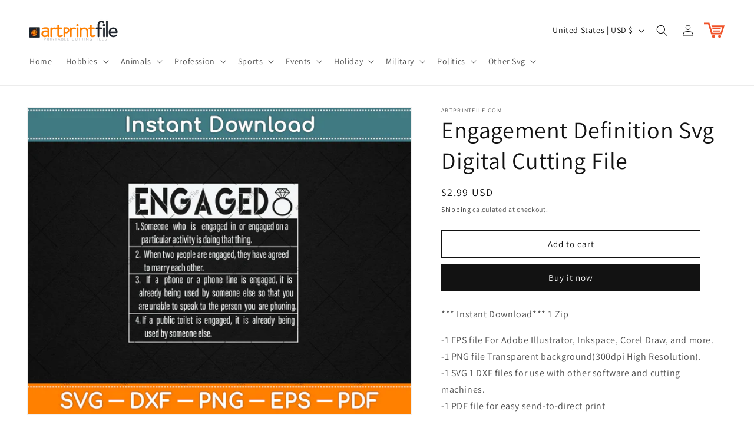

--- FILE ---
content_type: application/javascript; charset=utf-8
request_url: https://sdks.automizely.com/conversions/v1/am_687.699a5506.js
body_size: 9515
content:
(self.webpackJsonpAutomizelyMarketing=self.webpackJsonpAutomizelyMarketing||[]).push([[687],{54387:function(e,i,o){"use strict";o.d(i,{Z:function(){return n}});var r=o(81047);function n(e,i,o){var n=r.nP.get(e),a=r.nP.get(i);return n&&o===a?Number(n):null}},59218:function(e,i,o){"use strict";o.d(i,{d:function(){return de}});var r=o(2366),n=o.n(r),a=o(16955),d=o.n(a),t=o(26240),_=o.n(t),s=o(13007),l=o.n(s),p=o(88500),u=o.n(p),c=o(89364),f=o.n(c),m=o(77291),v=o.n(m),g=o(41854),k=o.n(g),x=o(25181),h=o.n(x),b=o(47318),y=o.n(b),w=o(73169),z=o.n(w),j=o(34562),K=o.n(j),P=o(19084),C=o.n(P),N=o(29525),V=o.n(N),q=o(15091),E=o.n(q),D=o(470),S=o.n(D),T=o(92198),A=o.n(T),M=o(44675),L=o.n(M),F=o(62250),G=o.n(F),I=o(54248),B=o.n(I),O=o(33150),J=o.n(O),R=o(36523),U=o.n(R),Z=o(5240),Y=o.n(Z),H=o(48431),Q=o.n(H),W=o(74909),X=o.n(W),$=o(57847),ee=o.n($),ie=o(55364),oe=o.n(ie),re=o(9348),ne=o.n(re),ae={en:n(),zh:oe(),"zh-CN":oe(),"zh-TW":ne(),"zh-HK":ne(),cs:d(),da:_(),de:l(),el:u(),es:f(),et:v(),fr:k(),he:h(),hr:y(),hu:z(),it:K(),ja:C(),ko:V(),lt:E(),lv:S(),nb:A(),nl:L(),pl:G(),"pt-BR":B(),pt:J(),ro:U(),sk:Y(),sl:Q(),sv:X(),tr:ee()},de=function(e){var i,o=function(e){var i;if(ae[e])return{dict:ae[e],fallbackDick:n()};var o=e.split("-")[0];return{dict:null!==(i=ae[o])&&void 0!==i?i:n(),fallbackDick:n()}}(window.navigator.language||window.navigator.languages[0]),r=o.dict,a=o.fallbackDick;return null!==(i=r[e])&&void 0!==i?i:a[e]}},16955:function(e){e.exports={first_name_field_id:"Jméno",last_name_field_id:"Příjmení",email_field_id:"E-mailová adresa",date_of_birth_field_id:"Datum narození",phone_field_id:"Telefonní číslo",country_code_field_id:"Kód země",submit_error_prefix:"Odeslání selhalo",contact_us:"Kontaktujte nás, prosím",already_signed_up:"Již jste se zaregistrovali.",coupon_code_exists:"Kód kupónu již existuje.",birthday_format_error:"Musíte zadat správný formát data narození, např. 01-10-1990.",verification_expired:"Ověření vypršelo. Prosím, ověřte znovu.",something_went_wrong:"Něco se pokazilo. Zkuste to prosím znovu.",invalid_format:"prosím zadejte platný formát.",network_error:"Chyba sítě.",please_enter:"prosím zadejte své {xxx}.",required_field:"povinné pole (*)",invalid_email_address:"zadejte platnou e-mailovou adresu.",invalid_phone_number:"zadejte platné telefonní číslo.",coupon_code:"Slevový kód",copied:"Zkopírováno",copy:"Kopírovat",coupon_code_copied:"Slevový kód byl zkopírován"}},26240:function(e){e.exports={first_name_field_id:"Fornavn",last_name_field_id:"Efternavn",email_field_id:"E-mailadresse",date_of_birth_field_id:"Fødselsdato",phone_field_id:"Telefonnummer",country_code_field_id:"Landekode",submit_error_prefix:"Indsendelse mislykkedes",contact_us:"Kontakt os venligst",already_signed_up:"Du har allerede tilmeldt dig.",coupon_code_exists:"Rabatkoden eksisterer allerede.",birthday_format_error:"Du skal indsende det korrekte fødselsdagsformat, f.eks. 01-10-1990.",verification_expired:"Verifikationen er udløbet. Venligst verificer igen.",something_went_wrong:"Noget gik galt. Prøv venligst igen.",invalid_format:"indtast venligst et gyldigt format.",network_error:"Netværksfejl.",please_enter:"indtast venligst din {xxx}.",required_field:"obligatorisk felt (*)",invalid_email_address:"indtast venligst en gyldig e-mailadresse.",invalid_phone_number:"indtast venligst et gyldigt telefonnummer.",coupon_code:"Rabatkode",copied:"Kopieret",copy:"Kopier",coupon_code_copied:"Rabatkoden er kopieret"}},13007:function(e){e.exports={first_name_field_id:"Vorname",last_name_field_id:"Nachname",email_field_id:"E-Mail-Adresse",date_of_birth_field_id:"Geburtsdatum",phone_field_id:"Telefonnummer",country_code_field_id:"Ländercode",submit_error_prefix:"Übermittlung fehlgeschlagen",contact_us:"Bitte kontaktieren Sie uns",already_signed_up:"Sie haben sich bereits angemeldet.",coupon_code_exists:"Gutscheincode existiert bereits.",birthday_format_error:"Sie müssen das korrekte Geburtsdatumsformat angeben, z.B. 01-10-1990.",verification_expired:"Die Überprüfung ist abgelaufen. Bitte erneut verifizieren.",something_went_wrong:"Etwas ist schief gelaufen. Bitte versuchen Sie es erneut.",invalid_format:"bitte geben Sie ein gültiges Format ein.",network_error:"Netzwerkfehler.",please_enter:"bitte geben Sie Ihr {xxx} ein.",required_field:"erforderliches Feld (*)",invalid_email_address:"bitte geben Sie eine gültige E-Mail-Adresse ein.",invalid_phone_number:"bitte geben Sie eine gültige Telefonnummer ein.",coupon_code:"Gutscheincode",copied:"Kopiert",copy:"Kopieren",coupon_code_copied:"Der Gutscheincode wurde kopiert"}},88500:function(e){e.exports={first_name_field_id:"Όνομα",last_name_field_id:"Επώνυμο",email_field_id:"Διεύθυνση ηλεκτρονικού ταχυδρομείου",date_of_birth_field_id:"Ημερομηνία γέννησης",phone_field_id:"Αριθμός τηλεφώνου",country_code_field_id:"Κωδικός χώρας",submit_error_prefix:"Αποτυχία υποβολής",contact_us:"Παρακαλώ επικοινωνήστε μαζί μας",already_signed_up:"Έχετε ήδη εγγραφεί.",coupon_code_exists:"Ο κωδικός κουπονιού υπάρχει ήδη.",birthday_format_error:"Πρέπει να υποβάλετε τη σωστή μορφή ημερομηνίας γέννησης, π.χ. 01-10-1990.",verification_expired:"Η επαλήθευση έληξε. Παρακαλώ επαληθεύστε ξανά.",something_went_wrong:"Κάτι πήγε στραβά. Παρακαλώ δοκιμάστε ξανά.",invalid_format:"παρακαλώ εισάγετε μια έγκυρη μορφή.",network_error:"Σφάλμα δικτύου.",please_enter:"παρακαλώ εισάγετε το {xxx} σας",required_field:"απαιτούμενο πεδίο (*)",invalid_email_address:"παρακαλώ εισάγετε μια έγκυρη διεύθυνση email.",invalid_phone_number:"παρακαλώ εισάγετε έναν έγκυρο αριθμό τηλεφώνου.",coupon_code:"Κωδικός κουπονιού",copied:"Αντιγράφηκε",copy:"Αντιγραφή",coupon_code_copied:"Ο κωδικός κουπονιού αντιγράφηκε"}},2366:function(e){e.exports={first_name_field_id:"First name",last_name_field_id:"Last name",email_field_id:"Email address",date_of_birth_field_id:"Date of birth",phone_field_id:"Phone number",country_code_field_id:"Country code",submit_error_prefix:"Failed to submit",contact_us:"Please contact us",already_signed_up:"You have already signed up.",coupon_code_exists:"Coupon code already exists.",birthday_format_error:"You need to submit the correct birthday format, e.g. 01-10-1990.",verification_expired:"Verification expired. Please re-verify again.",something_went_wrong:"Something went wrong. Please try again.",invalid_format:"please enter a valid format.",network_error:"Network error.",please_enter:"please enter your {xxx}.",required_field:"required field (*)",invalid_email_address:"please enter a valid email address.",invalid_phone_number:"please enter a valid phone number.",coupon_code:"Coupon code",copied:"Copied",copy:"Copy",coupon_code_copied:"Coupon code has been copied"}},89364:function(e){e.exports={first_name_field_id:"Nombre",last_name_field_id:"Apellido",email_field_id:"Dirección de correo",date_of_birth_field_id:"Fecha de nacimiento",phone_field_id:"Número de teléfono",country_code_field_id:"Código de país",submit_error_prefix:"Error al enviar",contact_us:"Por favor contáctenos",already_signed_up:"Ya te has registrado.",coupon_code_exists:"El código de cupón ya existe.",birthday_format_error:"Necesita enviar el formato de fecha de nacimiento correcto, por ejemplo, 01-10-1990.",verification_expired:"La verificación ha expirado. Por favor, verifique de nuevo.",something_went_wrong:"Algo salió mal. Por favor, inténtelo de nuevo.",invalid_format:"por favor, introduzca un formato válido.",network_error:"Error de red.",please_enter:"por favor ingrese su {xxx}.",required_field:"campo requerido (*)",invalid_email_address:"por favor, introduce una dirección de correo electrónico válida.",invalid_phone_number:"por favor, introduce un número de teléfono válido.",coupon_code:"Código de cupón",copied:"Copiado",copy:"Copiar",coupon_code_copied:"El código de cupón ha sido copiado"}},77291:function(e){e.exports={first_name_field_id:"Eesnimi",last_name_field_id:"Perekonnanimi",email_field_id:"E-posti aadress",date_of_birth_field_id:"Sünnikuupäev",phone_field_id:"Telefoninumber",country_code_field_id:"Riigikood",submit_error_prefix:"Ebaõnnestus esitamine",contact_us:"Palun võtke meiega ühendust",already_signed_up:"Olete juba registreerunud.",coupon_code_exists:"Kupongi kood juba olemas.",birthday_format_error:"Peate esitama õige sünnikuupäeva vormingu, nt 01-10-1990.",verification_expired:"Kinnitamine on aegunud. Palun kinnitage uuesti.",something_went_wrong:"Midagi läks valesti. Palun proovige uuesti.",invalid_format:"palun sisestage kehtiv vorming.",network_error:"Võrguviga.",please_enter:"palun sisestage oma {xxx}.",required_field:"kohustuslik väli (*)",invalid_email_address:"palun sisesta kehtiv e-posti aadress.",invalid_phone_number:"palun sisesta kehtiv telefoninumber.",coupon_code:"Kupongi kood",copied:"Kopeeritud",copy:"Kopeeri",coupon_code_copied:"Kupongi kood on kopeeritud"}},41854:function(e){e.exports={first_name_field_id:"Prénom",last_name_field_id:"Nom de famille",email_field_id:"Adresse e-mail",date_of_birth_field_id:"Date de naissance",phone_field_id:"Numéro de téléphone",country_code_field_id:"Indicatif du pays",submit_error_prefix:"Échec de l'envoi",contact_us:"Veuillez nous contacter",already_signed_up:"Vous êtes déjà inscrit.",coupon_code_exists:"Le code de coupon existe déjà.",birthday_format_error:"Vous devez soumettre le format de date de naissance correct, par exemple 01-10-1990.",verification_expired:"La vérification a expiré. Veuillez vérifier à nouveau.",something_went_wrong:"Quelque chose a mal tourné. Veuillez réessayer.",invalid_format:"veuillez entrer un format valide.",network_error:"Erreur réseau.",please_enter:"veuillez entrer votre {xxx}.",required_field:"champ requis (*)",invalid_email_address:"veuillez entrer une adresse e-mail valide.",invalid_phone_number:"veuillez entrer un numéro de téléphone valide.",coupon_code:"Code promo",copied:"Copié",copy:"Copier",coupon_code_copied:"Le code promo a été copié"}},25181:function(e){e.exports={first_name_field_id:"שם פרטי",last_name_field_id:"שם משפחה",email_field_id:'כתובת דוא"ל',date_of_birth_field_id:"תאריך לידה",phone_field_id:"מספר טלפון",country_code_field_id:"קוד מדינה",submit_error_prefix:"שליחה נכשלה",contact_us:"אנא צרו איתנו קשר",already_signed_up:"כבר נרשמת",coupon_code_exists:"קוד הקופון כבר קיים",birthday_format_error:"עליך להגיש את פורמט יום ההולדת הנכון, למשל 01-10-1990",verification_expired:"האימות פג תוקף. נא לאמת שוב.",something_went_wrong:"משהו השתבש. אנא נסה שוב.",invalid_format:"אנא הזן פורמט תקין.",network_error:"שגיאת רשת.",please_enter:"אנא הכנס את ה-{xxx} שלך",required_field:"שדה חובה (*)",invalid_email_address:'אנא הכנס כתובת דוא"ל תקינה.',invalid_phone_number:"אנא הכנס מספר טלפון תקין.",coupon_code:"קוד קופון",copied:"הועתק",copy:"העתק",coupon_code_copied:"קוד הקופון הועתק"}},47318:function(e){e.exports={first_name_field_id:"Ime",last_name_field_id:"Prezime",email_field_id:"Email adresa",date_of_birth_field_id:"Datum rođenja",phone_field_id:"Broj telefona",country_code_field_id:"Pozivni broj države",submit_error_prefix:"Podnošenje nije uspjelo",contact_us:"Molimo kontaktirajte nas",already_signed_up:"Već ste se prijavili.",coupon_code_exists:"Kod kupona već postoji.",birthday_format_error:"Morate unijeti ispravan format datuma rođenja, npr. 01-10-1990.",verification_expired:"Provjera je istekla. Molimo ponovno provjerite.",something_went_wrong:"Nešto je pošlo po zlu. Molimo pokušajte ponovo.",invalid_format:"molimo unesite ispravan format.",network_error:"Mrežna pogreška.",please_enter:"molimo unesite svoj {xxx}.",required_field:"obavezno polje (*)",invalid_email_address:"molimo unesite važeću adresu e-pošte.",invalid_phone_number:"molimo unesite važeći broj telefona.",coupon_code:"Kod kupona",copied:"Kopirano",copy:"Kopiraj",coupon_code_copied:"Kod kupona je kopiran"}},73169:function(e){e.exports={first_name_field_id:"Keresztnév",last_name_field_id:"Vezetéknév",email_field_id:"Email cím",date_of_birth_field_id:"Születési dátum",phone_field_id:"Telefonszám",country_code_field_id:"Országkód",submit_error_prefix:"Beküldés nem sikerült",contact_us:"Kérjük, lépjen kapcsolatba velünk",already_signed_up:"Már regisztráltál.",coupon_code_exists:"A kuponkód már létezik.",birthday_format_error:"Meg kell adnia a helyes születési dátum formátumot, pl. 01-10-1990.",verification_expired:"Az ellenőrzés lejárt. Kérjük, ellenőrizze újra.",something_went_wrong:"Valami elromlott. Kérjük, próbálja újra.",invalid_format:"kérjük, adjon meg egy érvényes formátumot.",network_error:"Hálózati hiba.",please_enter:"kérjük, adja meg a {xxx}.",required_field:"kötelező mező (*)",invalid_email_address:"kérjük, adjon meg egy érvényes e-mail címet.",invalid_phone_number:"kérjük, adjon meg egy érvényes telefonszámot.",coupon_code:"Kuponkód",copied:"Másolva",copy:"Másolás",coupon_code_copied:"A kuponkód másolva lett"}},34562:function(e){e.exports={first_name_field_id:"Nome",last_name_field_id:"Cognome",email_field_id:"Indirizzo email",date_of_birth_field_id:"Data di nascita",phone_field_id:"Numero di telefono",country_code_field_id:"Prefisso internazionale",submit_error_prefix:"Invio fallito",contact_us:"Si prega di contattarci",already_signed_up:"Ti sei già registrato.",coupon_code_exists:"Il codice coupon esiste già.",birthday_format_error:"Devi inserire il formato corretto della data di nascita, ad esempio 01-10-1990.",verification_expired:"La verifica è scaduta. Si prega di verificare nuovamente.",something_went_wrong:"Qualcosa è andato storto. Per favore riprova.",invalid_format:"per favore inserisci un formato valido.",network_error:"Errore di rete.",please_enter:"per favore inserisci il tuo {xxx}.",required_field:"campo obbligatorio (*)",invalid_email_address:"per favore, inserisci un indirizzo email valido.",invalid_phone_number:"per favore, inserisci un numero di telefono valido.",coupon_code:"Codice coupon",copied:"Copiato",copy:"Copia",coupon_code_copied:"Il codice coupon è stato copiato"}},19084:function(e){e.exports={first_name_field_id:"名",last_name_field_id:"姓",email_field_id:"電子メールアドレス",date_of_birth_field_id:"生年月日",phone_field_id:"電話番号",country_code_field_id:"国コード",submit_error_prefix:"送信に失敗しました",contact_us:"お問い合わせください",already_signed_up:"既に登録されています。",coupon_code_exists:"クーポンコードは既に存在します。",birthday_format_error:"正しい誕生日の形式を提出する必要があります。例：01-10-1990。",verification_expired:"検証が期限切れです。再度確認してください。",something_went_wrong:"問題が発生しました。もう一度お試しください。",invalid_format:"有効な形式を入力してください。",network_error:"ネットワークエラー。",please_enter:"{xxx}を入力してください。",required_field:"必須項目 (*)",invalid_email_address:"有効なメールアドレスを入力してください。",invalid_phone_number:"有効な電話番号を入力してください。",coupon_code:"クーポンコード",copied:"コピー済み",copy:"コピー",coupon_code_copied:"クーポンコードがコピーされました"}},29525:function(e){e.exports={first_name_field_id:"이름",last_name_field_id:"성",email_field_id:"이메일 주소",date_of_birth_field_id:"생년월일",phone_field_id:"전화번호",country_code_field_id:"국가 코드",submit_error_prefix:"제출 실패",contact_us:"저희에게 연락해 주세요",already_signed_up:"이미 가입하셨습니다.",coupon_code_exists:"쿠폰 코드가 이미 존재합니다.",birthday_format_error:"올바른 생년월일 형식을 제출해야 합니다. 예: 01-10-1990.",verification_expired:"인증이 만료되었습니다. 다시 확인해 주세요.",something_went_wrong:"문제가 발생했습니다. 다시 시도해 주세요.",invalid_format:"유효한 형식을 입력해 주세요.",network_error:"네트워크 오류.",please_enter:"{xxx} 를 입력하세요.",required_field:"필수 입력란 (*)",invalid_email_address:"유효한 이메일 주소를 입력하세요.",invalid_phone_number:"유효한 전화번호를 입력하세요.",coupon_code:"쿠폰 코드",copied:"복사됨",copy:"복사",coupon_code_copied:"쿠폰 코드가 복사되었습니다"}},15091:function(e){e.exports={first_name_field_id:"Vardas",last_name_field_id:"Pavardė",email_field_id:"El. pašto adresas",date_of_birth_field_id:"Gimimo data",phone_field_id:"Telefono numeris",country_code_field_id:"Šalies kodas",submit_error_prefix:"Nepavyko pateikti",contact_us:"Prašome susisiekti su mumis",already_signed_up:"Jūs jau užsiregistravote.",coupon_code_exists:"Kupono kodas jau egzistuoja.",birthday_format_error:"Turite pateikti teisingą gimimo datos formatą, pvz., 01-10-1990.",verification_expired:"Patikrinimas baigėsi. Prašome patikrinti dar kartą.",something_went_wrong:"Kažkas negerai. Prašome bandyti dar kartą.",invalid_format:"prašome įvesti tinkamą formatą.",network_error:"Tinklo klaida.",please_enter:"prašome įvesti savo {xxx}.",required_field:"privalomas laukas (*)",invalid_email_address:"prašome įvesti galiojantį el. pašto adresą.",invalid_phone_number:"prašome įvesti galiojantį telefono numerį.",coupon_code:"Kupono kodas",copied:"Nukopijuota",copy:"Kopijuoti",coupon_code_copied:"Kupono kodas buvo nukopijuotas"}},470:function(e){e.exports={first_name_field_id:"Vārds",last_name_field_id:"Uzvārds",email_field_id:"E-pasta adrese",date_of_birth_field_id:"Dzimšanas datums",phone_field_id:"Tālruņa numurs",country_code_field_id:"Valsts kods",submit_error_prefix:"Neizdevās iesniegt",contact_us:"Lūdzu, sazinieties ar mums",already_signed_up:"Jūs jau esat reģistrējies.",coupon_code_exists:"Kupona kods jau pastāv.",birthday_format_error:"Jums jāiesniedz pareizs dzimšanas datuma formāts, piemēram, 01-10-1990.",verification_expired:"Verifikācija ir beigusies. Lūdzu, pārbaudiet vēlreiz.",something_went_wrong:"Kaut kas nogāja greizi. Lūdzu, mēģiniet vēlreiz.",invalid_format:"lūdzu, ievadiet derīgu formātu.",network_error:"Tīkla kļūda.",please_enter:"lūdzu, ievadiet savu {xxx}.",required_field:"obligāts lauks (*)",invalid_email_address:"lūdzu, ievadiet derīgu e-pasta adresi.",invalid_phone_number:"lūdzu, ievadiet derīgu tālruņa numuru.",coupon_code:"Kupona kods",copied:"Nokopēts",copy:"Kopēt",coupon_code_copied:"Kupona kods ir nokopēts"}},92198:function(e){e.exports={first_name_field_id:"Fornavn",last_name_field_id:"Etternavn",email_field_id:"E-postadresse",date_of_birth_field_id:"Fødselsdato",phone_field_id:"Telefonnummer",country_code_field_id:"Landskode",submit_error_prefix:"Kunne ikke sende",contact_us:"Vennligst kontakt oss",already_signed_up:"Du har allerede registrert deg.",coupon_code_exists:"Kupongkode eksisterer allerede.",birthday_format_error:"Du må sende inn riktig fødselsdatoformat, f.eks. 01-10-1990.",verification_expired:"Verifikasjonen er utløpt. Vennligst verifiser igjen.",something_went_wrong:"Noe gikk galt. Vennligst prøv igjen.",invalid_format:"vennligst skriv inn et gyldig format.",network_error:"Nettverksfeil.",please_enter:"vennligst skriv inn ditt {xxx}.",required_field:"påkrevd felt (*)",invalid_email_address:"vennligst skriv inn en gyldig e-postadresse.",invalid_phone_number:"vennligst skriv inn et gyldig telefonnummer.",coupon_code:"Kupongkode",copied:"Kopiert",copy:"Kopier",coupon_code_copied:"Kupongkoden er kopiert"}},44675:function(e){e.exports={first_name_field_id:"Voornaam",last_name_field_id:"Achternaam",email_field_id:"E-mailadres",date_of_birth_field_id:"Geboortedatum",phone_field_id:"Telefoonnummer",country_code_field_id:"Landcode",submit_error_prefix:"Versturen mislukt",contact_us:"Neem contact met ons op",already_signed_up:"U bent al aangemeld.",coupon_code_exists:"Couponcode bestaat al.",birthday_format_error:"U moet het juiste geboortedatumformaat indienen, bijvoorbeeld 01-10-1990.",verification_expired:"Verificatie verlopen. Gelieve opnieuw te verifiëren.",something_went_wrong:"Er is iets misgegaan. Probeer het alstublieft opnieuw.",invalid_format:"voer een geldig formaat in.",network_error:"Netwerkfout.",please_enter:"voer uw {xxx} in.",required_field:"verplicht veld (*)",invalid_email_address:"voer een geldig e-mailadres in.",invalid_phone_number:"voer een geldig telefoonnummer in.",coupon_code:"Couponcode",copied:"Gekopieerd",copy:"Kopiëren",coupon_code_copied:"De couponcode is gekopieerd"}},62250:function(e){e.exports={first_name_field_id:"Imię",last_name_field_id:"Nazwisko",email_field_id:"Adres e-mail",date_of_birth_field_id:"Data urodzenia",phone_field_id:"Numer telefonu",country_code_field_id:"Kod kraju",submit_error_prefix:"Nie udało się wysłać",contact_us:"Proszę się z nami skontaktować",already_signed_up:"Już się zarejestrowałeś.",coupon_code_exists:"Kod kuponu już istnieje.",birthday_format_error:"Musisz podać poprawny format daty urodzenia, np. 01-10-1990.",verification_expired:"Weryfikacja wygasła. Proszę zweryfikować ponownie.",something_went_wrong:"Coś poszło nie tak. Proszę spróbować ponownie.",invalid_format:"proszę wprowadzić prawidłowy format.",network_error:"Błąd sieci.",please_enter:"proszę wprowadzić swój {xxx}.",required_field:"pole wymagane (*)",invalid_email_address:"proszę wprowadzić prawidłowy adres e-mail.",invalid_phone_number:"proszę wprowadzić prawidłowy numer telefonu.",coupon_code:"Kod kuponu",copied:"Skopiowano",copy:"Kopiuj",coupon_code_copied:"Kod kuponu został skopiowany"}},54248:function(e){e.exports={first_name_field_id:"Primeiro nome",last_name_field_id:"Sobrenome",email_field_id:"Endereço de e-mail",date_of_birth_field_id:"Data de nascimento",phone_field_id:"Número de telefone",country_code_field_id:"Código do país",submit_error_prefix:"Falha ao enviar",contact_us:"Por favor, entre em contato",already_signed_up:"Você já se inscreveu.",coupon_code_exists:"O código do cupom já existe.",birthday_format_error:"Você precisa enviar o formato de data de nascimento correto, por exemplo, 01-10-1990.",verification_expired:"A verificação expirou. Por favor, verifique novamente.",something_went_wrong:"Algo deu errado. Por favor, tente novamente.",invalid_format:"por favor, insira um formato válido.",network_error:"Erro de rede.",please_enter:"por favor, insira seu {xxx}.",required_field:"campo obrigatório (*)",invalid_email_address:"por favor, insira um endereço de e-mail válido.",invalid_phone_number:"por favor, insira um número de telefone válido.",coupon_code:"Código do cupom",copied:"Copiado",copy:"Copiar",coupon_code_copied:"O código do cupom foi copiado"}},33150:function(e){e.exports={first_name_field_id:"Primeiro nome",last_name_field_id:"Sobrenome",email_field_id:"Endereço de e-mail",date_of_birth_field_id:"Data de nascimento",phone_field_id:"Número de telefone",country_code_field_id:"Código do país",submit_error_prefix:"Falha ao enviar",contact_us:"Por favor, entre em contato",already_signed_up:"Você já se inscreveu.",coupon_code_exists:"O código do cupom já existe.",birthday_format_error:"Você precisa enviar o formato de data de nascimento correto, por exemplo, 01-10-1990.",verification_expired:"A verificação expirou. Por favor, verifique novamente.",something_went_wrong:"Algo deu errado. Por favor, tente novamente.",invalid_format:"por favor, insira um formato válido.",network_error:"Erro de rede.",please_enter:"por favor insira seu {xxx}.",required_field:"campo obrigatório (*)",invalid_email_address:"por favor, insira um endereço de e-mail válido.",invalid_phone_number:"por favor, insira um número de telefone válido.",coupon_code:"Código de cupom",copied:"Copiado",copy:"Copiar",coupon_code_copied:"O código de cupom foi copiado"}},36523:function(e){e.exports={first_name_field_id:"Prenume",last_name_field_id:"Nume de familie",email_field_id:"Adresă de email",date_of_birth_field_id:"Data nașterii",phone_field_id:"Număr de telefon",country_code_field_id:"Codul țării",submit_error_prefix:"Eșec la trimitere",contact_us:"Vă rugăm să ne contactați",already_signed_up:"V-ați înscris deja.",coupon_code_exists:"Codul cuponului există deja.",birthday_format_error:"Trebuie să trimiteți formatul corect al datei de naștere, de exemplu, 01-10-1990.",verification_expired:"Verificarea a expirat. Vă rugăm să verificați din nou.",something_went_wrong:"Ceva nu a mers bine. Vă rugăm să încercați din nou.",invalid_format:"vă rugăm să introduceți un format valid.",network_error:"Eroare de rețea.",please_enter:"vă rugăm să introduceți {xxx} dvs.",required_field:"câmp obligatoriu (*)",invalid_email_address:"vă rugăm să introduceți o adresă de e-mail validă.",invalid_phone_number:"vă rugăm să introduceți un număr de telefon valid.",coupon_code:"Cod cupon",copied:"Copiat",copy:"Copiază",coupon_code_copied:"Codul cuponului a fost copiat"}},5240:function(e){e.exports={first_name_field_id:"Krstné meno",last_name_field_id:"Priezvisko",email_field_id:"Emailová adresa",date_of_birth_field_id:"Dátum narodenia",phone_field_id:"Telefónne číslo",country_code_field_id:"Kód krajiny",submit_error_prefix:"Nepodarilo sa odoslať",contact_us:"Prosím, kontaktujte nás",already_signed_up:"Už ste sa zaregistrovali.",coupon_code_exists:"Kód kupónu už existuje.",birthday_format_error:"Musíte zadať správny formát dátumu narodenia, napr. 01-10-1990.",verification_expired:"Overenie vypršalo. Prosím, overte znova.",something_went_wrong:"Niečo sa pokazilo. Skúste to prosím znova.",invalid_format:"prosím zadajte platný formát.",network_error:"Chyba siete.",please_enter:"prosím, zadajte svoje {xxx}.",required_field:"povinné pole (*)",invalid_email_address:"zadajte platnú e-mailovú adresu.",invalid_phone_number:"zadajte platné telefónne číslo.",coupon_code:"Kód kupónu",copied:"Skopírované",copy:"Kopírovať",coupon_code_copied:"Kód kupónu bol skopírovaný"}},48431:function(e){e.exports={first_name_field_id:"Ime",last_name_field_id:"Priimek",email_field_id:"Elektronski naslov",date_of_birth_field_id:"Datum rojstva",phone_field_id:"Telefonska številka",country_code_field_id:"Koda države",submit_error_prefix:"Pošiljanje ni uspelo",contact_us:"Prosimo, kontaktirajte nas",already_signed_up:"Že ste se prijavili.",coupon_code_exists:"Koda kupona že obstaja.",birthday_format_error:"Morate vnesti pravilno obliko rojstnega datuma, npr. 01-10-1990.",verification_expired:"Preverjanje je poteklo. Prosimo, preverite znova.",something_went_wrong:"Nekaj je šlo narobe. Prosimo, poskusite znova.",invalid_format:"prosimo, vnesite veljaven format.",network_error:"Napaka omrežja.",please_enter:"prosimo, vnesite svoj {xxx}.",required_field:"zahtevano polje (*)",invalid_email_address:"prosimo, vnesite veljaven e-poštni naslov.",invalid_phone_number:"prosimo, vnesite veljavno telefonsko številko.",coupon_code:"Koda kupona",copied:"Kopirano",copy:"Kopiraj",coupon_code_copied:"Koda kupona je bila kopirana"}},74909:function(e){e.exports={first_name_field_id:"Förnamn",last_name_field_id:"Efternamn",email_field_id:"E-postadress",date_of_birth_field_id:"Födelsedatum",phone_field_id:"Telefonnummer",country_code_field_id:"Landskod",submit_error_prefix:"Misslyckades att skicka",contact_us:"Vänligen kontakta oss",already_signed_up:"Du har redan registrerat dig.",coupon_code_exists:"Kupongkoden finns redan.",birthday_format_error:"Du måste ange rätt födelsedatumsformat, t.ex. 01-10-1990.",verification_expired:"Verifieringen har gått ut. Vänligen verifiera igen.",something_went_wrong:"Något gick fel. Försök igen.",invalid_format:"vänligen ange ett giltigt format.",network_error:"Nätverksfel.",please_enter:"vänligen ange din {xxx}.",required_field:"obligatoriskt fält (*)",invalid_email_address:"vänligen ange en giltig e-postadress.",invalid_phone_number:"vänligen ange ett giltigt telefonnummer.",coupon_code:"Rabattkod",copied:"Kopierad",copy:"Kopiera",coupon_code_copied:"Rabattkoden har kopierats"}},57847:function(e){e.exports={first_name_field_id:"Ad",last_name_field_id:"Soyad",email_field_id:"E-posta adresi",date_of_birth_field_id:"Doğum tarihi",phone_field_id:"Telefon numarası",country_code_field_id:"Ülke kodu",submit_error_prefix:"Gönderme başarısız",contact_us:"Lütfen bizimle iletişime geçin",already_signed_up:"Zaten kaydoldunuz.",coupon_code_exists:"Kupon kodu zaten var.",birthday_format_error:"Doğru doğum tarihi formatını göndermelisiniz, örneğin 01-10-1990.",verification_expired:"Doğrulama süresi doldu. Lütfen tekrar doğrulayın.",something_went_wrong:"Bir hata oluştu. Lütfen tekrar deneyin.",invalid_format:"lütfen geçerli bir format girin.",network_error:"Ağ hatası.",please_enter:"lütfen {xxx} girin.",required_field:"gerekli alan (*)",invalid_email_address:"lütfen geçerli bir e-posta adresi girin.",invalid_phone_number:"lütfen geçerli bir telefon numarası girin.",coupon_code:"Kupon kodu",copied:"Kopyalandı",copy:"Kopyala",coupon_code_copied:"Kupon kodu kopyalandı"}},9348:function(e){e.exports={first_name_field_id:"名",last_name_field_id:"姓",email_field_id:"電子郵件地址",date_of_birth_field_id:"出生日期",phone_field_id:"電話號碼",country_code_field_id:"國家代碼",submit_error_prefix:"提交失敗",contact_us:"請聯繫我們",already_signed_up:"您已註冊。",coupon_code_exists:"優惠碼已存在。",birthday_format_error:"您需要提交正確的生日格式，例如 01-10-1990。",verification_expired:"驗證已過期。請重新驗證。",something_went_wrong:"發生錯誤。請再試一次。",invalid_format:"請輸入有效的格式。",network_error:"網絡錯誤。",please_enter:"請輸入您的 {xxx}。",required_field:"必填字段 (*)",invalid_email_address:"請輸入有效的電子郵件地址。",invalid_phone_number:"請輸入有效的電話號碼。",coupon_code:"優惠碼",copied:"已複製",copy:"複製",coupon_code_copied:"優惠碼已複製"}},55364:function(e){e.exports={first_name_field_id:"名",last_name_field_id:"姓",email_field_id:"电子邮件地址",date_of_birth_field_id:"出生日期",phone_field_id:"电话号码",country_code_field_id:"国家代码",submit_error_prefix:"提交失败",contact_us:"请联系我们",already_signed_up:"您已注册.",coupon_code_exists:"优惠码已存在。",birthday_format_error:"您需要提交正确的生日格式，例如 01-10-1990。",verification_expired:"验证已过期。请重新验证。",something_went_wrong:"出了些问题，请重试。",invalid_format:"请输入有效的格式。",network_error:"网络错误。",please_enter:"请输入您的 {xxx}.",required_field:"必填字段 (*)",invalid_email_address:"请输入有效的电子邮件地址。",invalid_phone_number:"请输入有效的电话号码。",coupon_code:"优惠码",copied:"已复制",copy:"复制",coupon_code_copied:"优惠码已复制"}}}]);
/* Built at Wed, 17 Dec 2025 08:12:36 GMT*/
/* By Automizely */ 
//# sourceMappingURL=am_687.699a5506.js.map